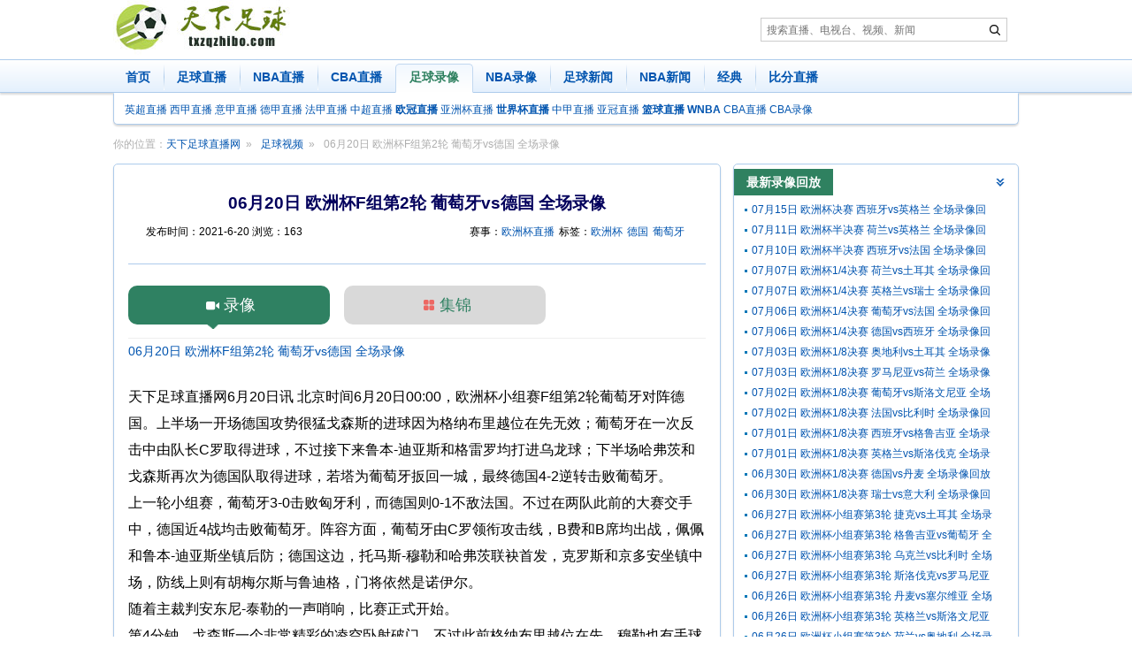

--- FILE ---
content_type: text/html; charset=utf-8
request_url: https://www.txzqzhibo.com/football/84901.html
body_size: 9811
content:
<!DOCTYPE html><html lang="zh-CN"><head>
    <meta http-equiv="Content-Type" content="text/html; charset=utf-8" />
    <meta http-equiv="X-UA-Compatible" content="IE=edge,chrome=1">
    <title>06月20日 欧洲杯F组第2轮 葡萄牙vs德国 全场录像 -【天下足球直播网】</title>
<meta name="keywords" content="欧洲杯,德国,葡萄牙," />
<meta name="description" content="足球视频观看欣赏：06月20日 欧洲杯F组第2轮 葡萄牙vs德国 全场录像" />
    <meta name="renderer" content="webkit">
    <meta http-equiv="Cache-Control" content="no-transform " />
    <link rel="dns-prefetch" href="//apps.bdimg.com">
<script>var siteurl='https://www.txzqzhibo.com',path='/football/84901.html',murl='https://m.txzqzhibo.com';</script>
 <script src="/js/go2Mobile.js?250113"></script>
<script type="text/javascript" src="//apps.bdimg.com/libs/jquery/2.1.4/jquery.min.js"></script> 
    <link href="/css/style.css?2" rel="stylesheet" />
<body>
<a href="#content" class="sr-only">足球直播内容</a>
<div class="container pro"></div>
<div id="logo">
	<div class="container">
		<a href="https://www.txzqzhibo.com/" target="_self" class="left"><img src="/images/logo.jpg" width="211" height="62" alt="天下足球直播网" /></a>
		<div class="left pro"> 
<form class="navbar-search" role="search" method="post" action="/e/search/">
                <input type="search" name="keyboard" placeholder="搜索直播、电视台、视频、新闻"><input type="hidden" name="show" value="title,smalltext,keyboard" /><input name="area" type="hidden" value="default" /><input type="hidden" name="sortby" value="related" /><input type="hidden" name="getvar" value="/" />
                <button class="icon icon-search" type="submit" title="搜索"><span class="sr-only">搜索</span></button>
            </form></div>
	      
	</div>
</div>
<div id="nav">
    <nav class="navbar">
		<div class="container">
			<ul class="nav">
                <li ><a href="https://www.txzqzhibo.com/" target="_self">首页</a></li>
  <li ><a href="/live/zuqiu/" target="_self">足球直播</a></li>
<li ><a href="/live/NBA/" target="_self">NBA直播</a></li>
<li ><a href="/live/cba/" target="_self">CBA直播</a></li>
               <li class="active"><a href="/football/" target="_self">足球录像</a></li>
                <li ><a href="/nba/" target="_self">NBA录像</a></li>
 <li ><a href="/news/football/" target="_self">足球新闻</a></li>
 <li ><a href="/news/nba/" target="_self">NBA新闻</a></li> <li ><a href="/jingdian/" target="_self">经典</a></li>
               
                
                <li ><a href="/bifen/" target="_self">比分直播</a></li>
			</ul>
		</div>
    </nav>
<div class="container">
        <nav class="navbar-sub"><a href="/live/yingchao/" target="_self">英超直播</a> <a href="/live/xijia/" target="_self">西甲直播</a> <a  href="/live/yijia/" target="_self">意甲直播</a> <a href="/live/dejia/" target="_self">德甲直播</a> <a href="/live/fajia/" target="_self">法甲直播</a> <a href="/live/zhongchao/" target="_self">中超直播</a>  <a href="/live/ouguan/" target="_self"><b>欧冠直播</b></a>  <a href="/live/yazhoubei/" target="_self">亚洲杯直播</a> <a href="/live/shijiebei/" target="_self"><b>世界杯直播</b></a>  <a href="/live/zhongjia/" >中甲直播</a> <a href="/live/yaguan/" target="_self">亚冠直播</a> <a href="/live/lanqiu/" target="_self"><b>篮球直播</b></a> <a href="/live/wnba/" target="_self"><b>WNBA</b></a> <a href="/live/cba/" target="_self">CBA直播</a>    <a href="/cba/" target="_self">CBA录像</a>            
        </nav>
    </div>
</div>
     <div id="content">
    <ol class="breadcrumb container">
        <li>你的位置：<a href="/">天下足球直播网</a></li>
           <li class="arrow"><a href="/football/">足球视频</a></li>        <li class="active">06月20日 欧洲杯F组第2轮 葡萄牙vs德国 全场录像</li>
    </ol>
        <div class="container">
            <div class="row">
                <div class="col-sm-8" id="left">
				<style>.article-palyer>#player-embed { width: 100% !important;max-width: 550px !important; margin:15px auto;}</style>
				<div class="panel  panel-article-content">
					<div class="panel-body">
						<h1 class="panel-title">06月20日 欧洲杯F组第2轮 葡萄牙vs德国 全场录像</h1>
						<div class="sub-title">
							<div class="publish">发布时间：<time datetime="2021-6-20">2021-6-20</time> 浏览：163 </div><div class="tags">赛事：<a href="/live/ouzhoubei/">欧洲杯直播</a>标签：<a href="/shipin/ouzhoubei/">欧洲杯</a><a href="/shipin/deguo/">德国</a><a href="/shipin/putaoya/">葡萄牙</a></div>
						</div>
						<div class="shipin-match">
						<div class="video-tab"><a class="active lx" t="lx">录像</a><a class="jj" t="jj">集锦</a></div>						<div id="lx" class="video"><a rel="nofollow" href="http://www.miguvideo.com/mgs/website/prd/detail.html?cid=712861500" target="_blank">06月20日 欧洲杯F组第2轮 葡萄牙vs德国 全场录像</a></div><div id="jj" class="video"><a rel="nofollow" href="http://www.miguvideo.com/mgs/website/prd/detail.html?cid=712861443" target="_blank">   [咪咕全场集锦] 欧洲杯-C罗传射戈森斯造三球哈弗茨破门 德国4-2逆转葡萄牙  </a><br><a rel="nofollow" href="http://www.miguvideo.com/mgs/website/prd/detail.html?cid=712860651" target="_blank">   [进球视频] C罗底线极限操作送助攻 若塔门前垫射破门    </a><br><a rel="nofollow" href="http://www.miguvideo.com/mgs/website/prd/detail.html?cid=712860351" target="_blank">   [进球视频] 基米西右路传中送助攻 戈森斯跟进头球攻门    </a><br><a rel="nofollow" href="http://www.miguvideo.com/mgs/website/prd/detail.html?cid=712860166" target="_blank">   [进球视频] 戈森斯禁区内横传 哈弗茨包抄破门再下一城    </a><br><a rel="nofollow" href="http://www.miguvideo.com/mgs/website/prd/detail.html?cid=712859148" target="_blank">   [进球视频] 基米希造格雷罗乌龙 德国半场2-1反超葡萄牙    </a><br><a rel="nofollow" href="http://www.miguvideo.com/mgs/website/prd/detail.html?cid=712858953" target="_blank">   [进球视频] 戈森斯凌空横扫门前 鲁本迪亚斯解围自摆乌龙    </a><br><a rel="nofollow" href="http://www.miguvideo.com/mgs/website/prd/detail.html?cid=712858260" target="_blank">   [进球视频] 葡萄牙快速反击 若塔横传送助攻C罗推射破门   </a><br><a rel="nofollow" href="http://www.miguvideo.com/mgs/website/prd/detail.html?cid=712859423" target="_blank">   [神勇扑出] 格纳布里杀入禁区内劲射 帕特里西奥神勇扑出   </a><br><a rel="nofollow" href="http://www.miguvideo.com/mgs/website/prd/detail.html?cid=712858011" target="_blank">   [错失良机] 哈弗茨远射造门将脱手 格纳布里补射错失良机   </a><br><a rel="nofollow" href="http://www.miguvideo.com/mgs/website/prd/detail.html?cid=712857927" target="_blank">   [进球无效] 戈森斯飞身凌空破破门 格纳布里越位进球无效   </a></div>						</div><br>
						<script type="text/javascript">
						$(".video-tab a").click(function(){var o = $(this);$(".video-tab a").removeClass("active");$(".shipin-match .video").hide();o.addClass("active");$("#"+o.attr("t")).show();});
						if($("#lx a").length==0){$(".video-tab a.lx").hide();$(".video-tab a.jj").click();}
						</script>
						 <dl class="dl-horizontal">
							<dd class="tags"><p>天下足球直播网6月20日讯 北京时间6月20日00:00，欧洲杯小组赛F组第2轮葡萄牙对阵德国。上半场一开场德国攻势很猛戈森斯的进球因为格纳布里越位在先无效；葡萄牙在一次反击中由队长C罗取得进球，不过接下来鲁本-迪亚斯和格雷罗均打进乌龙球；下半场哈弗茨和戈森斯再次为德国队取得进球，若塔为葡萄牙扳回一城，最终德国4-2逆转击败葡萄牙。</p><p style="text-align: center;"></p><p>上一轮小组赛，葡萄牙3-0击败匈牙利，而德国则0-1不敌法国。不过在两队此前的大赛交手中，德国近4战均击败葡萄牙。阵容方面，葡萄牙由C罗领衔攻击线，B费和B席均出战，佩佩和鲁本-迪亚斯坐镇后防；德国这边，托马斯-穆勒和哈弗茨联袂首发，克罗斯和京多安坐镇中场，防线上则有胡梅尔斯与鲁迪格，门将依然是诺伊尔。</p><p>随着主裁判安东尼-泰勒的一声哨响，比赛正式开始。</p><p>第4分钟，戈森斯一个非常精彩的凌空卧射破门，不过此前格纳布里越位在先，穆勒也有手球的情况，进球无效。</p><p>第9分钟，哈弗茨禁区外左脚突然一脚打门，这球很有威胁，帕特里西奥没有完全将球控制住，格纳布里得球后再传被葡萄牙球员解围了。</p><p>第12分钟，基米希右路头球点给托马斯-穆勒，后者直接一脚打门，球被帕特里西奥没收。</p><p><strong>第14分钟，德国队久攻不下，葡萄牙发起反击，贝尔纳多-席尔瓦沿右路长驱直入，然后将球分给另一侧的若塔，若塔得球后横传给C罗，葡萄牙队长攻门得手，葡萄牙1-0德国。</strong></p><p>换个角度来看看C罗的这次进球。</p><p>第17分钟，戈森斯禁区左侧里突然起脚，球压得很低，不过被帕特里西奥化解。</p><p>第21分钟，C罗策动攻势，若塔得到机会一脚打门，球被金特尔挡出底线。</p><p>C罗的动作很精彩。</p><p>第22分钟，鲁本-迪亚斯禁区内得到机会，不过他没有直接甩头攻门，想找队友，但球被顶出底线。第24分钟，格纳布里右路送出传中，胡梅尔斯没有顶到，球出了底线。</p><p>第27分钟，葡萄牙前场左路任意球，格雷罗将球传向禁区，若塔争到落点，可惜攻门顶高了。第28分钟，基米希右路低平球传中，球被帕特里西奥没收。</p><p><strong>第34分钟，基米希右路大范围转移球，左路戈森斯不停球直接传中，哈弗茨中路抢点，鲁本-迪亚斯压力下将球打进自家大门，德国1-1葡萄牙。</strong></p><p><strong>第37分钟，德国队发起进攻，葡萄牙禁区内乱战，格雷罗不慎自摆乌龙，德国2-1葡萄牙。</strong></p><p>第40分钟，哈弗茨禁区右侧小角度打门，球被封堵了。</p><p>第43分钟，葡萄牙门前再次出现险情，戈森斯的传中扫到门前，球被帕特里西奥挡出。</p><p>上半场伤停补时3分钟。第45+2分钟，德国队反击，格纳布里长途奔袭后左脚一脚劲射，帕特里西奥将球挡出。</p><p>半场结束，德国暂时2-1领先葡萄牙。</p><p>易边再战，葡萄牙做出换人调整，雷纳托-桑谢斯登场，换下了贝尔纳多-席尔瓦。</p><p><strong>第50分钟，德国队再次进球，戈森斯在禁区左侧得球后将球传向中路，哈弗茨抢点破门，德国3-1葡萄牙。</strong></p><p>第53分钟，葡萄牙前场左侧任意球机会，C罗来主罚，力量很大，球速也很快，可惜稍稍打高了。</p><p>第57分钟，葡萄牙再次做出换人调整，威廉-卡瓦略被拉法-席尔瓦换下。</p><p><strong>第59分钟，哈弗茨策动攻势，将球分给右路基米希，随后基米希传中，后点戈森斯高高跃起头球攻门得手，德国4-1葡萄牙。</strong></p><p>第61分钟，德国队也做出换人调整，戈森斯和胡梅尔斯下，哈尔斯滕伯格和埃姆雷-詹登场。第63分钟，葡萄牙继续换人，布鲁诺-费尔南德斯被穆蒂尼奥换下。第65分钟，哈弗茨铲倒C罗吃到黄牌。</p><p><strong>第66分钟，葡萄牙前场左侧任意球机会，C罗将快出底线的球勾回来，门前若塔凌空扫进，葡萄牙2-4德国。</strong></p><p>第72分钟，德国队换人调整，格雷茨卡和聚勒登场，换下哈弗茨和京多安。</p><p>第76分钟，金特尔铲翻若塔，吃到黄牌。</p><p>第77分钟，桑谢斯外围突施冷箭，球重重砸在立柱上。</p><p>第82分钟，德国队反击，格雷茨卡一脚远射，稍稍打高。</p><p>第83分钟，葡萄牙继续换人，若塔被安德烈-席尔瓦换下。</p><p>第85分钟，格雷茨卡一脚远射，擦着横梁飞了出去。</p><p>第86分钟，德国队萨内上场，换下格纳布里，用完5个换人名额。</p><p>伤停补时4分钟。</p><p>第90+3分钟，葡萄牙反击，C罗将球分给安德烈-席尔瓦，后者打门被金特尔封堵。</p><p>全场比赛结束，最终德国4-2击败葡萄牙。</p><p>双方比赛阵容</p><p>葡萄牙首发：1-帕特里西奥、2-塞梅多、3-佩佩、4-鲁本-迪亚斯、5-格雷罗、10-贝尔纳多-席尔瓦（46' 16-雷纳托-桑谢斯）、11-布鲁诺-费尔南德斯、13-达尼洛-佩雷拉、14-威廉-卡瓦略（57' 15-拉法-席尔瓦）、7-C罗、21-若塔（83' 9-安德烈-席尔瓦）</p><p>葡萄牙替补：12-安东尼-洛佩斯、22-鲁伊-席尔瓦、6-冯特、20-达洛特、8-穆蒂尼奥、17-格德斯、18-鲁本-内维斯、19-佩德罗-冈萨尔维斯、26-帕利尼亚</p><p>德国首发：1-诺伊尔、2-吕迪格、4-金特尔、5-胡梅尔斯（61'&nbsp;23-埃姆雷-詹）、20-戈森斯（61' 3-哈尔斯滕伯格）、6-基米希、8-克罗斯、10-格纳布里（86' 19-萨内）、21-京多安（72' 15-聚勒）、7-哈弗茨（72' 18-格雷茨卡）、25-穆勒</p><p>德国替补：12-莱诺、22-特拉普、24-科赫、26-冈特、17-诺伊豪斯、9-沃兰德、11-维尔纳</p><p>（马东宇）</p><p><style>.tb_button {padding:1px;cursor:pointer;border-right: 1px solid #8b8b8b;border-left: 1px solid #FFF;border-bottom: 1px solid #fff;}.tb_button.hover {borer:2px outset #def; background-color: #f8f8f8 !important;}.ws_toolbar {z-index:100000} .ws_toolbar .ws_tb_btn {cursor:pointer;border:1px solid #555;padding:3px}   .tb_highlight{background-color:yellow} .tb_hide {visibility:hidden} .ws_toolbar img {padding:2px;margin:0px}</style></p><p><style>.tb_button {padding:1px;cursor:pointer;border-right: 1px solid #8b8b8b;border-left: 1px solid #FFF;border-bottom: 1px solid #fff;}.tb_button.hover {borer:2px outset #def; background-color: #f8f8f8 !important;}.ws_toolbar {z-index:100000} .ws_toolbar .ws_tb_btn {cursor:pointer;border:1px solid #555;padding:3px}   .tb_highlight{background-color:yellow} .tb_hide {visibility:hidden} .ws_toolbar img {padding:2px;margin:0px}</style></p></dd>       
						</dl>
	                                     <div style="text-align:right;font-size:12px">来源：天下足球直播网 txzqzhibo.com</div>
					</div>
				</div>
				<div class="article-prev-next"><div class="prev">上一篇：<a href='/football/84900.html' title='恭喜总裁！C罗五次大赛对阵德国队首次取得进球'>恭喜总裁！C罗五次大赛对阵德国队首次取得进球</a></div><div class="next">下一篇：<a href='/football/84902.html' title='06月20日 欧洲杯E组第2轮 西班牙vs波兰 全场录像'>06月20日 欧洲杯E组第2轮 西班牙vs波兰 全场录像</a></div></div>
				<div class="panel"><div class="panel-heading"><h3 class="panel-title">相关体育新闻</h3></div><ul class="list-group-horizontal  list-col-2"><li><a href="/news/66293.html">世界杯已定32席：葡萄牙挪威直通 世预欧小组赛将收官</a></li><li><a href="/news/66239.html">历届欧洲杯冠军:南斯拉夫霸主 德国时隔32年再夺冠</a></li><li><a href="/news/66237.html">2025男篮欧锦赛：德国夺冠，东契奇揽得分王+最佳阵容</a></li><li><a href="/news/66236.html">欧洲杯:东契奇39+10+7无奈出局 芬兰进四强创造历史</a></li><li><a href="/news/66233.html">就在今夜？40岁C罗距世预赛历史射手王仅差1球，战匈牙利冲击纪录</a></li><li><a href="/news/66230.html">距榜首1球！40岁C罗世预赛38球超梅西独占第2 下轮冲击历史射手王</a></li><li><a href="/news/66097.html">历史首人！C罗俱乐部进球数迎800里程碑 连续2赛季获金靴</a></li><li><a href="/news/66091.html">C罗5大下家：叶落归根OR去切尔西 挑战亚冠还是梅西？</a></li><li><a href="/news/65955.html">重磅！切尔西前球星直言C罗是葡萄牙队 “负担”，世界杯勿需他</a></li><li><a href="/news/65932.html">因伤缺席国家队豪阵：四大中场人均过亿 哈弗茨+图拉姆</a></li><li><a href="/news/65809.html">7500万转会曼联？哲凯赖什或拒恩师邀请，心仪更具前途豪门</a></li><li><a href="/news/65638.html">迪马利亚怒斥：这不公平！2014年世界杯那支阿根廷，不该被遗忘</a></li><li><a href="/news/65608.html">重磅！曼联或用两人换奥斯梅恩，引援计划嫡系优先</a></li><li><a href="/news/65372.html">C罗与利雅得胜利即将达成续约 他想参加2026年世界杯</a></li><li><a href="/news/64950.html">德国国脚穆科科深陷风波：生父现身证非亲生，年龄造假疑云笼罩</a></li><li><a href="/news/64933.html">世界杯2030主办地落定：西葡摩三国联袂，百年庆典于三大洲激情奏响</a></li><li><a href="/news/64874.html">纳尼挥别绿茵场：38岁葡萄牙老将结束20年辉煌足球之旅</a></li><li><a href="/news/64562.html">争议之谈：C罗对不愿为国出战球员表失望</a></li><li><a href="/news/64514.html">葡萄牙国家队名单：C罗、B席、B费领衔 新星塔瓦雷斯在列</a></li><li><a href="/news/64485.html">穆西亚拉维尔茨双子星领衔德国队大名单 曼城老将首次入选</a></li><li><a href="/news/64206.html">C罗再暴走！不满压哨角球未判，甩手摇头加鼓掌嘲讽主裁后径直离场</a></li><li><a href="/news/64177.html">德国队新名单出炉，拜仁锋线悍将格纳布里再度入选</a></li><li><a href="/news/64047.html">西媒：德国西班牙之战，库库雷利亚加时手球应判点球</a></li><li><a href="/news/63781.html">欧国联-C罗抢点破门达生涯900球里程碑 葡萄牙2-1克罗地亚</a></li><li><a href="/news/63772.html">德国队号码公布：穆西亚拉获10号，特尔施特根担纲1号</a></li><li><a href="/news/63749.html">C罗谈国家队角色：现在有价值，无价值时会自主离开</a></li><li><a href="/news/63738.html">C罗回归葡萄牙国家队报到 坚定表示从未想过退队且理应首发</a></li><li><a href="/news/63735.html">德国队新队长任命：基米希领衔，吕迪格与哈弗茨任副队</a></li><li><a href="/news/63720.html">肩负德国队新使命，若纳坦 - 塔从勒沃库森启航</a></li><li><a href="/news/63595.html">诺伊尔宣布退出德国国家队，15 年辉煌生涯画上句号</a></li><li><a href="/news/63577.html">诺伊尔宣布从德国国家队退役 特尔施特根有望接班</a></li><li><a href="/news/63568.html">京多安宣布退出德国队，结束辉煌国家队篇章</a></li><li><a href="/news/63505.html">德国男篮惜败法国 施罗德小瓦格纳表现引争议</a></li><li><a href="/news/63504.html">法国男篮逆转德国晋级决赛，文班亚马落泪</a></li><li><a href="/news/63499.html">奥运男篮四强对阵揭晓：美国对决塞尔维亚 法国迎战德国 冲击金牌</a></li><li><a href="/news/63492.html">德国希腊男篮 1/4 决赛前瞻：实力与巨星的较量</a></li><li><a href="/news/63440.html">2024巴黎奥运会：三位NBA球星担当旗手 创造历史</a></li><li><a href="/news/63350.html">1400万欧！切尔西官宣葡萄牙后腰韦加加盟 双方签约8年</a></li><li><a href="/news/63337.html">皇马众星在欧洲杯美洲杯折戟 贝林厄姆金球奖大热</a></li><li><a href="/news/63310.html">德国足协主席盛赞克罗斯 称其为国家队伟大球员之一</a></li></ul></div></div><div class="col-sm-4" id="right">
 <div class="panel"><div class="panel-heading"><h3 class="panel-title">最新录像回放</h3></div><ul class="panel-body list-group"><li><a href="/football/132350.html">07月15日 欧洲杯决赛 西班牙vs英格兰 全场录像回放</a></li><li><a href="/football/132291.html">07月11日 欧洲杯半决赛 荷兰vs英格兰 全场录像回放</a></li><li><a href="/football/132284.html">07月10日 欧洲杯半决赛 西班牙vs法国 全场录像回放</a></li><li><a href="/football/132240.html">07月07日 欧洲杯1/4决赛 荷兰vs土耳其 全场录像回放</a></li><li><a href="/football/132239.html">07月07日 欧洲杯1/4决赛 英格兰vs瑞士 全场录像回放</a></li><li><a href="/football/132225.html">07月06日 欧洲杯1/4决赛 葡萄牙vs法国 全场录像回放</a></li><li><a href="/football/132224.html">07月06日 欧洲杯1/4决赛 德国vs西班牙 全场录像回放</a></li><li><a href="/football/132186.html">07月03日 欧洲杯1/8决赛 奥地利vs土耳其 全场录像回放</a></li><li><a href="/football/132185.html">07月03日 欧洲杯1/8决赛 罗马尼亚vs荷兰 全场录像回放</a></li><li><a href="/football/132176.html">07月02日 欧洲杯1/8决赛 葡萄牙vs斯洛文尼亚 全场录像回放</a></li><li><a href="/football/132175.html">07月02日 欧洲杯1/8决赛 法国vs比利时 全场录像回放</a></li><li><a href="/football/132164.html">07月01日 欧洲杯1/8决赛 西班牙vs格鲁吉亚 全场录像回放</a></li><li><a href="/football/132163.html">07月01日 欧洲杯1/8决赛 英格兰vs斯洛伐克 全场录像回放</a></li><li><a href="/football/132147.html">06月30日 欧洲杯1/8决赛 德国vs丹麦 全场录像回放</a></li><li><a href="/football/132146.html">06月30日 欧洲杯1/8决赛 瑞士vs意大利 全场录像回放</a></li><li><a href="/football/132121.html">06月27日 欧洲杯小组赛第3轮 捷克vs土耳其 全场录像回放</a></li><li><a href="/football/132120.html">06月27日 欧洲杯小组赛第3轮 格鲁吉亚vs葡萄牙 全场录像回放</a></li><li><a href="/football/132118.html">06月27日 欧洲杯小组赛第3轮 乌克兰vs比利时 全场录像回放</a></li><li><a href="/football/132117.html">06月27日 欧洲杯小组赛第3轮 斯洛伐克vs罗马尼亚 全场录像回放</a></li><li><a href="/football/132107.html">06月26日 欧洲杯小组赛第3轮 丹麦vs塞尔维亚 全场录像回放</a></li><li><a href="/football/132105.html">06月26日 欧洲杯小组赛第3轮 英格兰vs斯洛文尼亚 全场录像回放</a></li><li><a href="/football/132104.html">06月26日 欧洲杯小组赛第3轮 荷兰vs奥地利 全场录像回放</a></li><li><a href="/football/132103.html">06月26日 欧洲杯小组赛第3轮 法国vs波兰 全场录像回放</a></li><li><a href="/football/132093.html">06月25日 欧洲杯小组赛第3轮 克罗地亚vs意大利 全场录像回放</a></li><li><a href="/football/132092.html">06月25日 欧洲杯小组赛第3轮 阿尔巴尼亚vs西班牙 全场录像回放</a></li></ul></div><div class="panel"><div class="panel-heading"><h3 class="panel-title">最新相关新闻</h3></div><ul class="panel-body list-group"><li><a href="/news/64342.html">梅西展现大格局：祝贺罗德里与皇马，不被金球过往所绊</a></li><li><a href="/news/64047.html">西媒：德国西班牙之战，库库雷利亚加时手球应判点球</a></li><li><a href="/news/63577.html">诺伊尔宣布从德国国家队退役 特尔施特根有望接班</a></li><li><a href="/news/63401.html">未来已来！亚马尔身价蹿升至1.2亿欧 成亿欧俱乐部第19人</a></li><li><a href="/news/63393.html">莫德里奇皇马续约，再战新赛季</a></li><li><a href="/news/63386.html">2024欧洲杯最佳阵 西班牙6人入围 列强亦有斩获</a></li><li><a href="/news/63382.html">阿斯报：卡瓦哈尔配得金球奖，否则不公</a></li><li><a href="/news/63377.html">2024年欧洲杯奖项揭晓：西班牙夺冠 各项荣誉尘埃落定</a></li><li><a href="/news/63375.html">西班牙欧洲杯夺冠 奖金分配出炉</a></li><li><a href="/news/63374.html">斗牛士加冕！西班牙夺队史第四座欧洲杯冠军，独居历史第一！</a></li><li><a href="/news/63373.html">欧洲杯两连亚！索斯盖特玄学不再 英格兰豪华阵容难破冠军荒</a></li><li><a href="/news/63372.html">2024年欧洲杯总结：西班牙夺冠英格兰两连亚 6人共享金靴</a></li><li><a href="/news/63360.html">欧洲杯出局后，姆巴佩新恋情曝光，女友面临艰难抉择</a></li><li><a href="/news/63351.html">欧洲杯早报：亚马尔因童工法出场受限？ 名宿建议弃用凯恩</a></li><li><a href="/news/63339.html">英格兰欧洲杯半决赛点球存疑 裁判茨瓦耶遭质疑</a></li><li><a href="/news/63337.html">皇马众星在欧洲杯美洲杯折戟 贝林厄姆金球奖大热</a></li><li><a href="/news/63336.html">欧洲杯：英格兰逆转荷兰 功臣凯恩与低迷贝林厄姆</a></li><li><a href="/news/63334.html">欧洲杯半决赛：英格兰绝杀荷兰，与西班牙争冠</a></li><li><a href="/news/63332.html">连续三场破门！西班牙天才闪耀！瓜帅7000万欧挖人，取代德布劳内</a></li><li><a href="/news/63330.html">荷英战三大看点：萨卡邓弗里斯各爆一边 三狮三中卫完克433？</a></li><li><a href="/news/63324.html">为世界杯梦延期婚礼 C罗获乔治娜坚定支持</a></li><li><a href="/news/63323.html">西班牙进决赛 亚马尔成英雄 姆巴佩陷困境</a></li><li><a href="/news/63322.html">世界名画！梅西16年前给亚马尔洗澡画面国外疯传，球迷：大师开光</a></li><li><a href="/news/63321.html">团结！英格兰训练气氛融洽 卢克-肖将首发战荷兰解决左路问题</a></li><li><a href="/news/63311.html">欧洲杯四强揭晓：西法对决，英荷争锋</a></li></ul></div>                </div>
            </div>
        </div>
    </div>    
    <footer id="feet">
<div class="container ">
    <div class="clearfix"></div>
    <p class="copyright">
        <strong>
        Copyright © 2025 <a href="https://www.txzqzhibo.com">天下足球直播网</a> txzqzhibo.com 版权所有 天下足球直播网        提供 <b>足球直播</b> <b>NBA直播</b> <b>CCTV5在线直播</b><span><script src="/js/tongji.js?2"></script></span> <a href="/about/contact/" rel="nofollow">联系我们</a> <a rel="nofollow" href="/sitemap/">站点地图</a> 
   <a href="javascript:void(0);" target="_self" id="StranLink"  rel="nofollow">繁体切换</a>
    </p>
</div></footer>
<div class="zc_right_fixed">
<a href="javascript:void(0);" target="_self"  rel="nofollow" class="top">回到顶部</a>
</div>
<script src="/js/app.js?6"></script><script src="/js/trans.js"></script>


<script src="/e/public/onclick/?enews=donews&classid=275&id=84901"></script></body></html>